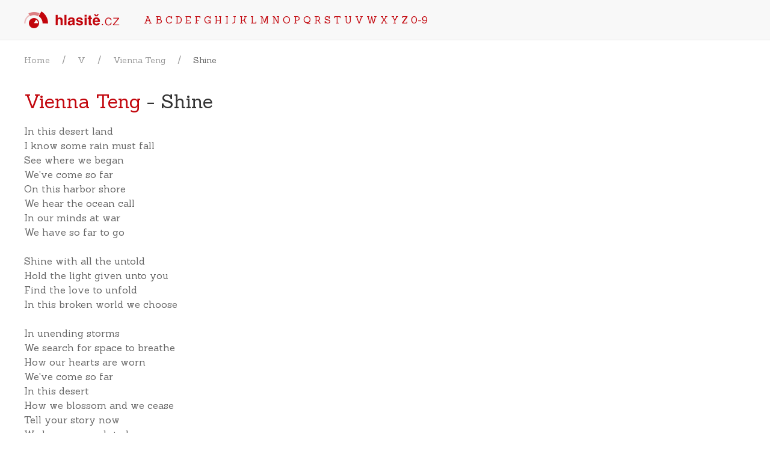

--- FILE ---
content_type: text/html
request_url: https://www.hlasite.cz/text-pisne/viennateng/59069-shine/
body_size: 1580
content:
<!DOCTYPE html>
<html>
<head>
  <meta charset="utf-8">
  <title>Text písně: Vienna Teng - Shine
</title>
    <meta name="keywords" content="Shine, Vienna Teng, text písně, video, karaoke text" />
  <meta property="og:title" content="Shine od Vienna Teng" />
  <meta property="og:type" content="music.song" />
  <meta property="og:url" content="https://www.hlasite.cz/text-pisne/viennateng/59069-shine" />

  <title>hlasitě.cz | Song lyrics: Vienna Teng - Shine</title>
<meta property="og:title" content="Shine">
<meta property="og:type" content="music.song">
<meta property="og:url" content="https://www.hlasite.cz/text-pisne/viennateng/59069-shine">
  <meta name="viewport" content="width=device-width, initial-scale=1.0, maximum-scale=1.0, user-scalable=no">

  <meta name="description" content="">
  <meta name="author" content="Precioso Consulting s.r.o.">

  <link rel="stylesheet" media="all" href="/assets/application.css" digest="false" data-turbolinks-track="true" />
  <script src="/assets/application.js" digest="false"></script>

  <script src="https://cdnjs.cloudflare.com/ajax/libs/uikit/3.0.0-beta.40/js/uikit.min.js"></script>
  <script src="https://cdnjs.cloudflare.com/ajax/libs/uikit/3.0.0-beta.40/js/uikit-icons.min.js"></script>

  <meta name="csrf-param" content="authenticity_token" />
<meta name="csrf-token" content="/AA61uWyQFn0Fio7hUpFvv6jBk6OdFomj4Tauvl41hZgVjcXH1nNC2vso0wblHVa0C2+0ZKbdX1Stc3tI9/AhQ==" />
  <link href="https://fonts.googleapis.com/css?family=Sanchez&amp;subset=latin-ext" rel="stylesheet">

  <!-- Global site tag (gtag.js) - Google Analytics -->
  <script async src="https://www.googletagmanager.com/gtag/js?id=UA-1678878-1"></script>
  <script>
    window.dataLayer = window.dataLayer || [];
    function gtag(){dataLayer.push(arguments);}
    gtag('js', new Date());

    gtag('config', 'UA-1678878-1');
  </script>

</head>
<body>
  <div>
    <header class="navbar">
      <div class="uk-container uk-padding-small">
        <div class="uk-navbar">
          <div class="uk-navbar-left">
            <a class="navbar-logo" href="/">
              <span>hlasitě.cz</span>
</a>            <div id="hlasite-search" class="uk-margin-left"></div>
            <div class="uk-margin-left">
              <div class="alphabetSelector">
    <a href="/pismeno/a">A</a>
    <a href="/pismeno/b">B</a>
    <a href="/pismeno/c">C</a>
    <a href="/pismeno/d">D</a>
    <a href="/pismeno/e">E</a>
    <a href="/pismeno/f">F</a>
    <a href="/pismeno/g">G</a>
    <a href="/pismeno/h">H</a>
    <a href="/pismeno/i">I</a>
    <a href="/pismeno/j">J</a>
    <a href="/pismeno/k">K</a>
    <a href="/pismeno/l">L</a>
    <a href="/pismeno/m">M</a>
    <a href="/pismeno/n">N</a>
    <a href="/pismeno/o">O</a>
    <a href="/pismeno/p">P</a>
    <a href="/pismeno/q">Q</a>
    <a href="/pismeno/r">R</a>
    <a href="/pismeno/s">S</a>
    <a href="/pismeno/t">T</a>
    <a href="/pismeno/u">U</a>
    <a href="/pismeno/v">V</a>
    <a href="/pismeno/w">W</a>
    <a href="/pismeno/x">X</a>
    <a href="/pismeno/y">Y</a>
    <a href="/pismeno/z">Z</a>
  <a href="/pismeno/0-9">0-9</a>
</div>
            </div>
          </div>
        </div>
      </div>
    </header>

    <div class="content uk-margin-top">
      

<section class="uk-container">
  <ul class="uk-breadcrumb">
    <li><a href="/">Home</a></li>
    <li><a href="/pismeno/v">V</a></li>
    <li><a href="/texty-pisni/viennateng">Vienna Teng</a></li>
    <li><span>Shine</span></li>
  </ul>

  <h1 class="uk-heading-primary"><a href="/texty-pisni/viennateng">Vienna Teng</a> - Shine</h1>
 
  <div class="uk-flex">

    <div class="uk-width-1-2@m">
        <div>
        </div>
    </div>

    <div class="uk-width-1-2@m uk-flex-first">
      In this desert land<br />
I know some rain must fall<br />
See where we began<br />
We've come so far<br />
On this harbor shore<br />
We hear the ocean call<br />
In our minds at war<br />
We have so far to go<br />
<br />
Shine with all the untold<br />
Hold the light given unto you<br />
Find the love to unfold<br />
In this broken world we choose<br />
<br />
In unending storms<br />
We search for space to breathe<br />
How our hearts are worn<br />
We've come so far<br />
In this desert<br />
How we blossom and we cease<br />
Tell your story now<br />
We have so much to know
    </div>
  </div>
</section>
    </div><!-- /content -->
    <footer class="footer uk-container">
      <div class="uk-flex uk-padding uk-flex-center">
        &copy; <span class="current-year">2018</span> hlasite.cz
      </div>
    </footer>
  </div>
</body>
</html>


--- FILE ---
content_type: application/javascript; charset=utf-8
request_url: https://cdnjs.cloudflare.com/ajax/libs/uikit/3.0.0-beta.40/js/uikit-icons.min.js
body_size: 13534
content:
/*! UIkit 3.0.0-beta.40 | http://www.getuikit.com | (c) 2014 - 2017 YOOtheme | MIT License */

!function(t,i){"object"==typeof exports&&"undefined"!=typeof module?module.exports=i():"function"==typeof define&&define.amd?define("uikiticons",i):t.UIkitIcons=i()}(this,function(){"use strict";var t={album:'<svg width="20" height="20" viewBox="0 0 20 20" xmlns="http://www.w3.org/2000/svg"> <rect x="5" y="2" width="10" height="1" /> <rect x="3" y="4" width="14" height="1" /> <rect fill="none" stroke="#000" x="1.5" y="6.5" width="17" height="11" /></svg>',ban:'<svg width="20" height="20" viewBox="0 0 20 20" xmlns="http://www.w3.org/2000/svg"> <circle fill="none" stroke="#000" stroke-width="1.1" cx="10" cy="10" r="9" /> <line fill="none" stroke="#000" stroke-width="1.1" x1="4" y1="3.5" x2="16" y2="16.5" /></svg>',behance:'<svg width="20" height="20" viewBox="0 0 20 20" xmlns="http://www.w3.org/2000/svg"> <path d="M9.5,10.6c-0.4-0.5-0.9-0.9-1.6-1.1c1.7-1,2.2-3.2,0.7-4.7C7.8,4,6.3,4,5.2,4C3.5,4,1.7,4,0,4v12c1.7,0,3.4,0,5.2,0 c1,0,2.1,0,3.1-0.5C10.2,14.6,10.5,12.3,9.5,10.6L9.5,10.6z M5.6,6.1c1.8,0,1.8,2.7-0.1,2.7c-1,0-2,0-2.9,0V6.1H5.6z M2.6,13.8v-3.1 c1.1,0,2.1,0,3.2,0c2.1,0,2.1,3.2,0.1,3.2L2.6,13.8z" /> <path d="M19.9,10.9C19.7,9.2,18.7,7.6,17,7c-4.2-1.3-7.3,3.4-5.3,7.1c0.9,1.7,2.8,2.3,4.7,2.1c1.7-0.2,2.9-1.3,3.4-2.9h-2.2 c-0.4,1.3-2.4,1.5-3.5,0.6c-0.4-0.4-0.6-1.1-0.6-1.7H20C20,11.7,19.9,10.9,19.9,10.9z M13.5,10.6c0-1.6,2.3-2.7,3.5-1.4 c0.4,0.4,0.5,0.9,0.6,1.4H13.5L13.5,10.6z" /> <rect x="13" y="4" width="5" height="1.4" /></svg>',bell:'<svg width="20" height="20" viewBox="0 0 20 20" xmlns="http://www.w3.org/2000/svg"> <path fill="none" stroke="#000" stroke-width="1.1" d="M17,15.5 L3,15.5 C2.99,14.61 3.79,13.34 4.1,12.51 C4.58,11.3 4.72,10.35 5.19,7.01 C5.54,4.53 5.89,3.2 7.28,2.16 C8.13,1.56 9.37,1.5 9.81,1.5 L9.96,1.5 C9.96,1.5 11.62,1.41 12.67,2.17 C14.08,3.2 14.42,4.54 14.77,7.02 C15.26,10.35 15.4,11.31 15.87,12.52 C16.2,13.34 17.01,14.61 17,15.5 L17,15.5 Z" /> <path fill="none" stroke="#000" d="M12.39,16 C12.39,17.37 11.35,18.43 9.91,18.43 C8.48,18.43 7.42,17.37 7.42,16" /></svg>',bold:'<svg width="20" height="20" viewBox="0 0 20 20" xmlns="http://www.w3.org/2000/svg"> <path d="M5,15.3 C5.66,15.3 5.9,15 5.9,14.53 L5.9,5.5 C5.9,4.92 5.56,4.7 5,4.7 L5,4 L8.95,4 C12.6,4 13.7,5.37 13.7,6.9 C13.7,7.87 13.14,9.17 10.86,9.59 L10.86,9.7 C13.25,9.86 14.29,11.28 14.3,12.54 C14.3,14.47 12.94,16 9,16 L5,16 L5,15.3 Z M9,9.3 C11.19,9.3 11.8,8.5 11.85,7 C11.85,5.65 11.3,4.8 9,4.8 L7.67,4.8 L7.67,9.3 L9,9.3 Z M9.185,15.22 C11.97,15 12.39,14 12.4,12.58 C12.4,11.15 11.39,10 9,10 L7.67,10 L7.67,15 L9.18,15 Z" /></svg>',bolt:'<svg width="20" height="20" viewBox="0 0 20 20" xmlns="http://www.w3.org/2000/svg"> <path d="M4.74,20 L7.73,12 L3,12 L15.43,1 L12.32,9 L17.02,9 L4.74,20 L4.74,20 L4.74,20 Z M9.18,11 L7.1,16.39 L14.47,10 L10.86,10 L12.99,4.67 L5.61,11 L9.18,11 L9.18,11 L9.18,11 Z" /></svg>',bookmark:'<svg width="20" height="20" viewBox="0 0 20 20" xmlns="http://www.w3.org/2000/svg"> <polygon fill="none" stroke="#000" points="5.5 1.5 15.5 1.5 15.5 17.5 10.5 12.5 5.5 17.5" /></svg>',calendar:'<svg width="20" height="20" viewBox="0 0 20 20" xmlns="http://www.w3.org/2000/svg"> <path d="M 2,3 2,17 18,17 18,3 2,3 Z M 17,16 3,16 3,8 17,8 17,16 Z M 17,7 3,7 3,4 17,4 17,7 Z" /> <rect width="1" height="3" x="6" y="2" /> <rect width="1" height="3" x="13" y="2" /></svg>',camera:'<svg width="20" height="20" viewBox="0 0 20 20" xmlns="http://www.w3.org/2000/svg"> <circle fill="none" stroke="#000" stroke-width="1.1" cx="10" cy="10.8" r="3.8" /> <path fill="none" stroke="#000" d="M1,4.5 C0.7,4.5 0.5,4.7 0.5,5 L0.5,17 C0.5,17.3 0.7,17.5 1,17.5 L19,17.5 C19.3,17.5 19.5,17.3 19.5,17 L19.5,5 C19.5,4.7 19.3,4.5 19,4.5 L13.5,4.5 L13.5,2.9 C13.5,2.6 13.3,2.5 13,2.5 L7,2.5 C6.7,2.5 6.5,2.6 6.5,2.9 L6.5,4.5 L1,4.5 L1,4.5 Z" /></svg>',cart:'<svg width="20" height="20" viewBox="0 0 20 20" xmlns="http://www.w3.org/2000/svg"> <circle cx="7.3" cy="17.3" r="1.4" /> <circle cx="13.3" cy="17.3" r="1.4" /> <polyline fill="none" stroke="#000" points="0 2 3.2 4 5.3 12.5 16 12.5 18 6.5 8 6.5" /></svg>',check:'<svg width="20" height="20" viewBox="0 0 20 20" xmlns="http://www.w3.org/2000/svg"> <polyline fill="none" stroke="#000" stroke-width="1.1" points="4,10 8,15 17,4" /></svg>',clock:'<svg width="20" height="20" viewBox="0 0 20 20" xmlns="http://www.w3.org/2000/svg"> <circle fill="none" stroke="#000" stroke-width="1.1" cx="10" cy="10" r="9" /> <rect x="9" y="4" width="1" height="7" /> <path fill="none" stroke="#000" stroke-width="1.1" d="M13.018,14.197 L9.445,10.625" /></svg>',close:'<svg width="20" height="20" viewBox="0 0 20 20" xmlns="http://www.w3.org/2000/svg"> <path fill="none" stroke="#000" stroke-width="1.06" d="M16,16 L4,4" /> <path fill="none" stroke="#000" stroke-width="1.06" d="M16,4 L4,16" /></svg>',code:'<svg width="20" height="20" viewBox="0 0 20 20" xmlns="http://www.w3.org/2000/svg"> <polyline fill="none" stroke="#000" stroke-width="1.01" points="13,4 19,10 13,16" /> <polyline fill="none" stroke="#000" stroke-width="1.01" points="7,4 1,10 7,16" /></svg>',cog:'<svg width="20" height="20" viewBox="0 0 20 20" xmlns="http://www.w3.org/2000/svg"> <circle fill="none" stroke="#000" cx="9.997" cy="10" r="3.31" /> <path fill="none" stroke="#000" d="M18.488,12.285 L16.205,16.237 C15.322,15.496 14.185,15.281 13.303,15.791 C12.428,16.289 12.047,17.373 12.246,18.5 L7.735,18.5 C7.938,17.374 7.553,16.299 6.684,15.791 C5.801,15.27 4.655,15.492 3.773,16.237 L1.5,12.285 C2.573,11.871 3.317,10.999 3.317,9.991 C3.305,8.98 2.573,8.121 1.5,7.716 L3.765,3.784 C4.645,4.516 5.794,4.738 6.687,4.232 C7.555,3.722 7.939,2.637 7.735,1.5 L12.263,1.5 C12.072,2.637 12.441,3.71 13.314,4.22 C14.206,4.73 15.343,4.516 16.225,3.794 L18.487,7.714 C17.404,8.117 16.661,8.988 16.67,10.009 C16.672,11.018 17.415,11.88 18.488,12.285 L18.488,12.285 Z" /></svg>',comment:'<svg width="20" height="20" viewBox="0 0 20 20" xmlns="http://www.w3.org/2000/svg"> <path d="M6,18.71 L6,14 L1,14 L1,1 L19,1 L19,14 L10.71,14 L6,18.71 L6,18.71 Z M2,13 L7,13 L7,16.29 L10.29,13 L18,13 L18,2 L2,2 L2,13 L2,13 Z" /></svg>',commenting:'<svg width="20" height="20" viewBox="0 0 20 20" xmlns="http://www.w3.org/2000/svg"> <polygon fill="none" stroke="#000" points="1.5,1.5 18.5,1.5 18.5,13.5 10.5,13.5 6.5,17.5 6.5,13.5 1.5,13.5" /> <circle cx="10" cy="8" r="1" /> <circle cx="6" cy="8" r="1" /> <circle cx="14" cy="8" r="1" /></svg>',comments:'<svg width="20" height="20" viewBox="0 0 20 20" xmlns="http://www.w3.org/2000/svg"> <polyline fill="none" stroke="#000" points="2 0.5 19.5 0.5 19.5 13" /> <path d="M5,19.71 L5,15 L0,15 L0,2 L18,2 L18,15 L9.71,15 L5,19.71 L5,19.71 L5,19.71 Z M1,14 L6,14 L6,17.29 L9.29,14 L17,14 L17,3 L1,3 L1,14 L1,14 L1,14 Z" /></svg>',copy:'<svg width="20" height="20" viewBox="0 0 20 20" xmlns="http://www.w3.org/2000/svg"> <rect fill="none" stroke="#000" x="3.5" y="2.5" width="12" height="16" /> <polyline fill="none" stroke="#000" points="5 0.5 17.5 0.5 17.5 17" /></svg>',database:'<svg width="20" height="20" viewBox="0 0 20 20" xmlns="http://www.w3.org/2000/svg"> <ellipse fill="none" stroke="#000" cx="10" cy="4.64" rx="7.5" ry="3.14" /> <path fill="none" stroke="#000" d="M17.5,8.11 C17.5,9.85 14.14,11.25 10,11.25 C5.86,11.25 2.5,9.84 2.5,8.11" /> <path fill="none" stroke="#000" d="M17.5,11.25 C17.5,12.99 14.14,14.39 10,14.39 C5.86,14.39 2.5,12.98 2.5,11.25" /> <path fill="none" stroke="#000" d="M17.49,4.64 L17.5,14.36 C17.5,16.1 14.14,17.5 10,17.5 C5.86,17.5 2.5,16.09 2.5,14.36 L2.5,4.64" /></svg>',desktop:'<svg width="20" height="20" viewBox="0 0 20 20" xmlns="http://www.w3.org/2000/svg"> <rect x="8" y="15" width="1" height="2" /> <rect x="11" y="15" width="1" height="2" /> <rect x="5" y="16" width="10" height="1" /> <rect fill="none" stroke="#000" x="1.5" y="3.5" width="17" height="11" /></svg>',download:'<svg width="20" height="20" viewBox="0 0 20 20" xmlns="http://www.w3.org/2000/svg"> <polyline fill="none" stroke="#000" points="14,10 9.5,14.5 5,10" /> <rect x="3" y="17" width="13" height="1" /> <line fill="none" stroke="#000" x1="9.5" y1="13.91" x2="9.5" y2="3" /></svg>',dribbble:'<svg width="20" height="20" viewBox="0 0 20 20" xmlns="http://www.w3.org/2000/svg"> <path fill="none" stroke="#000" stroke-width="1.4" d="M1.3,8.9c0,0,5,0.1,8.6-1c1.4-0.4,2.6-0.9,4-1.9 c1.4-1.1,2.5-2.5,2.5-2.5" /> <path fill="none" stroke="#000" stroke-width="1.4" d="M3.9,16.6c0,0,1.7-2.8,3.5-4.2 c1.8-1.3,4-2,5.7-2.2C16,10,19,10.6,19,10.6" /> <path fill="none" stroke="#000" stroke-width="1.4" d="M6.9,1.6c0,0,3.3,4.6,4.2,6.8 c0.4,0.9,1.3,3.1,1.9,5.2c0.6,2,0.9,4.4,0.9,4.4" /> <circle fill="none" stroke="#000" stroke-width="1.4" cx="10" cy="10" r="9" /></svg>',expand:'<svg width="20" height="20" viewBox="0 0 20 20" xmlns="http://www.w3.org/2000/svg"> <polygon points="13 2 18 2 18 7 17 7 17 3 13 3" /> <polygon points="2 13 3 13 3 17 7 17 7 18 2 18" /> <path fill="none" stroke="#000" stroke-width="1.1" d="M11,9 L17,3" /> <path fill="none" stroke="#000" stroke-width="1.1" d="M3,17 L9,11" /></svg>',facebook:'<svg width="20" height="20" viewBox="0 0 20 20" xmlns="http://www.w3.org/2000/svg"> <path d="M11,10h2.6l0.4-3H11V5.3c0-0.9,0.2-1.5,1.5-1.5H14V1.1c-0.3,0-1-0.1-2.1-0.1C9.6,1,8,2.4,8,5v2H5.5v3H8v8h3V10z" /></svg>',file:'<svg width="20" height="20" viewBox="0 0 20 20" xmlns="http://www.w3.org/2000/svg"> <rect fill="none" stroke="#000" x="3.5" y="1.5" width="13" height="17" /></svg>',flickr:'<svg width="20" height="20" viewBox="0 0 20 20" xmlns="http://www.w3.org/2000/svg"> <circle cx="5.5" cy="9.5" r="3.5" /> <circle cx="14.5" cy="9.5" r="3.5" /></svg>',folder:'<svg width="20" height="20" viewBox="0 0 20 20" xmlns="http://www.w3.org/2000/svg"> <polygon fill="none" stroke="#000" points="9.5 5.5 8.5 3.5 1.5 3.5 1.5 16.5 18.5 16.5 18.5 5.5" /></svg>',forward:'<svg width="20" height="20" viewBox="0 0 20 20" xmlns="http://www.w3.org/2000/svg"> <path d="M2.47,13.11 C4.02,10.02 6.27,7.85 9.04,6.61 C9.48,6.41 10.27,6.13 11,5.91 L11,2 L18.89,9 L11,16 L11,12.13 C9.25,12.47 7.58,13.19 6.02,14.25 C3.03,16.28 1.63,18.54 1.63,18.54 C1.63,18.54 1.38,15.28 2.47,13.11 L2.47,13.11 Z M5.3,13.53 C6.92,12.4 9.04,11.4 12,10.92 L12,13.63 L17.36,9 L12,4.25 L12,6.8 C11.71,6.86 10.86,7.02 9.67,7.49 C6.79,8.65 4.58,10.96 3.49,13.08 C3.18,13.7 2.68,14.87 2.49,16 C3.28,15.05 4.4,14.15 5.3,13.53 L5.3,13.53 Z" /></svg>',foursquare:'<svg width="20" height="20" viewBox="0 0 20 20" xmlns="http://www.w3.org/2000/svg"> <path d="M15.23,2 C15.96,2 16.4,2.41 16.5,2.86 C16.57,3.15 16.56,3.44 16.51,3.73 C16.46,4.04 14.86,11.72 14.75,12.03 C14.56,12.56 14.16,12.82 13.61,12.83 C13.03,12.84 11.09,12.51 10.69,13 C10.38,13.38 7.79,16.39 6.81,17.53 C6.61,17.76 6.4,17.96 6.08,17.99 C5.68,18.04 5.29,17.87 5.17,17.45 C5.12,17.28 5.1,17.09 5.1,16.91 C5.1,12.4 4.86,7.81 5.11,3.31 C5.17,2.5 5.81,2.12 6.53,2 L15.23,2 L15.23,2 Z M9.76,11.42 C9.94,11.19 10.17,11.1 10.45,11.1 L12.86,11.1 C13.12,11.1 13.31,10.94 13.36,10.69 C13.37,10.64 13.62,9.41 13.74,8.83 C13.81,8.52 13.53,8.28 13.27,8.28 C12.35,8.29 11.42,8.28 10.5,8.28 C9.84,8.28 9.83,7.69 9.82,7.21 C9.8,6.85 10.13,6.55 10.5,6.55 C11.59,6.56 12.67,6.55 13.76,6.55 C14.03,6.55 14.23,6.4 14.28,6.14 C14.34,5.87 14.67,4.29 14.67,4.29 C14.67,4.29 14.82,3.74 14.19,3.74 L7.34,3.74 C7,3.75 6.84,4.02 6.84,4.33 C6.84,7.58 6.85,14.95 6.85,14.99 C6.87,15 8.89,12.51 9.76,11.42 L9.76,11.42 Z" /></svg>',future:'<svg width="20" height="20" viewBox="0 0 20 20" xmlns="http://www.w3.org/2000/svg"> <polyline points="19 2 18 2 18 6 14 6 14 7 19 7 19 2" /> <path fill="none" stroke="#000" stroke-width="1.1" d="M18,6.548 C16.709,3.29 13.354,1 9.6,1 C4.6,1 0.6,5 0.6,10 C0.6,15 4.6,19 9.6,19 C14.6,19 18.6,15 18.6,10" /> <rect x="9" y="4" width="1" height="7" /> <path d="M13.018,14.197 L9.445,10.625" fill="none" stroke="#000" stroke-width="1.1" /></svg>',github:'<svg width="20" height="20" viewBox="0 0 20 20" xmlns="http://www.w3.org/2000/svg"> <path d="M10,1 C5.03,1 1,5.03 1,10 C1,13.98 3.58,17.35 7.16,18.54 C7.61,18.62 7.77,18.34 7.77,18.11 C7.77,17.9 7.76,17.33 7.76,16.58 C5.26,17.12 4.73,15.37 4.73,15.37 C4.32,14.33 3.73,14.05 3.73,14.05 C2.91,13.5 3.79,13.5 3.79,13.5 C4.69,13.56 5.17,14.43 5.17,14.43 C5.97,15.8 7.28,15.41 7.79,15.18 C7.87,14.6 8.1,14.2 8.36,13.98 C6.36,13.75 4.26,12.98 4.26,9.53 C4.26,8.55 4.61,7.74 5.19,7.11 C5.1,6.88 4.79,5.97 5.28,4.73 C5.28,4.73 6.04,4.49 7.75,5.65 C8.47,5.45 9.24,5.35 10,5.35 C10.76,5.35 11.53,5.45 12.25,5.65 C13.97,4.48 14.72,4.73 14.72,4.73 C15.21,5.97 14.9,6.88 14.81,7.11 C15.39,7.74 15.73,8.54 15.73,9.53 C15.73,12.99 13.63,13.75 11.62,13.97 C11.94,14.25 12.23,14.8 12.23,15.64 C12.23,16.84 12.22,17.81 12.22,18.11 C12.22,18.35 12.38,18.63 12.84,18.54 C16.42,17.35 19,13.98 19,10 C19,5.03 14.97,1 10,1 L10,1 Z" /></svg>',gitter:'<svg width="20" height="20" viewBox="0 0 20 20" xmlns="http://www.w3.org/2000/svg"> <rect x="3.5" y="1" width="1.531" height="11.471" /> <rect x="7.324" y="4.059" width="1.529" height="15.294" /> <rect x="11.148" y="4.059" width="1.527" height="15.294" /> <rect x="14.971" y="4.059" width="1.529" height="8.412" /></svg>',google:'<svg width="20" height="20" viewBox="0 0 20 20" xmlns="http://www.w3.org/2000/svg"> <path d="M17.86,9.09 C18.46,12.12 17.14,16.05 13.81,17.56 C9.45,19.53 4.13,17.68 2.47,12.87 C0.68,7.68 4.22,2.42 9.5,2.03 C11.57,1.88 13.42,2.37 15.05,3.65 C15.22,3.78 15.37,3.93 15.61,4.14 C14.9,4.81 14.23,5.45 13.5,6.14 C12.27,5.08 10.84,4.72 9.28,4.98 C8.12,5.17 7.16,5.76 6.37,6.63 C4.88,8.27 4.62,10.86 5.76,12.82 C6.95,14.87 9.17,15.8 11.57,15.25 C13.27,14.87 14.76,13.33 14.89,11.75 L10.51,11.75 L10.51,9.09 L17.86,9.09 L17.86,9.09 Z" /></svg>',grid:'<svg width="20" height="20" viewBox="0 0 20 20" xmlns="http://www.w3.org/2000/svg"> <rect x="2" y="2" width="3" height="3" /> <rect x="8" y="2" width="3" height="3" /> <rect x="14" y="2" width="3" height="3" /> <rect x="2" y="8" width="3" height="3" /> <rect x="8" y="8" width="3" height="3" /> <rect x="14" y="8" width="3" height="3" /> <rect x="2" y="14" width="3" height="3" /> <rect x="8" y="14" width="3" height="3" /> <rect x="14" y="14" width="3" height="3" /></svg>',happy:'<svg width="20" height="20" viewBox="0 0 20 20" xmlns="http://www.w3.org/2000/svg"> <circle cx="13" cy="7" r="1" /> <circle cx="7" cy="7" r="1" /> <circle fill="none" stroke="#000" cx="10" cy="10" r="8.5" /> <path fill="none" stroke="#000" d="M14.6,11.4 C13.9,13.3 12.1,14.5 10,14.5 C7.9,14.5 6.1,13.3 5.4,11.4" /></svg>',hashtag:'<svg width="20" height="20" viewBox="0 0 20 20" xmlns="http://www.w3.org/2000/svg"> <path d="M15.431,8 L15.661,7 L12.911,7 L13.831,3 L12.901,3 L11.98,7 L9.29,7 L10.21,3 L9.281,3 L8.361,7 L5.23,7 L5,8 L8.13,8 L7.21,12 L4.23,12 L4,13 L6.98,13 L6.061,17 L6.991,17 L7.911,13 L10.601,13 L9.681,17 L10.611,17 L11.531,13 L14.431,13 L14.661,12 L11.76,12 L12.681,8 L15.431,8 Z M10.831,12 L8.141,12 L9.061,8 L11.75,8 L10.831,12 Z" /></svg>',heart:'<svg width="20" height="20" viewBox="0 0 20 20" xmlns="http://www.w3.org/2000/svg"> <path fill="none" stroke="#000" stroke-width="1.03" d="M10,4 C10,4 8.1,2 5.74,2 C3.38,2 1,3.55 1,6.73 C1,8.84 2.67,10.44 2.67,10.44 L10,18 L17.33,10.44 C17.33,10.44 19,8.84 19,6.73 C19,3.55 16.62,2 14.26,2 C11.9,2 10,4 10,4 L10,4 Z" /></svg>',history:'<svg width="20" height="20" viewBox="0 0 20 20" xmlns="http://www.w3.org/2000/svg"> <polyline fill="#000" points="1 2 2 2 2 6 6 6 6 7 1 7 1 2" /> <path fill="none" stroke="#000" stroke-width="1.1" d="M2.1,6.548 C3.391,3.29 6.746,1 10.5,1 C15.5,1 19.5,5 19.5,10 C19.5,15 15.5,19 10.5,19 C5.5,19 1.5,15 1.5,10" /> <rect x="9" y="4" width="1" height="7" /> <path fill="none" stroke="#000" stroke-width="1.1" d="M13.018,14.197 L9.445,10.625" id="Shape" /></svg>',home:'<svg width="20" height="20" viewBox="0 0 20 20" xmlns="http://www.w3.org/2000/svg"> <polygon points="18.65 11.35 10 2.71 1.35 11.35 0.65 10.65 10 1.29 19.35 10.65" /> <polygon points="15 4 18 4 18 7 17 7 17 5 15 5" /> <polygon points="3 11 4 11 4 18 7 18 7 12 12 12 12 18 16 18 16 11 17 11 17 19 11 19 11 13 8 13 8 19 3 19" /></svg>',image:'<svg width="20" height="20" viewBox="0 0 20 20" xmlns="http://www.w3.org/2000/svg"> <circle cx="16.1" cy="6.1" r="1.1" /> <rect fill="none" stroke="#000" x="0.5" y="2.5" width="19" height="15" /> <polyline fill="none" stroke="#000" stroke-width="1.01" points="4,13 8,9 13,14" /> <polyline fill="none" stroke="#000" stroke-width="1.01" points="11,12 12.5,10.5 16,14" /></svg>',info:'<svg width="20" height="20" viewBox="0 0 20 20" xmlns="http://www.w3.org/2000/svg"> <path d="M12.13,11.59 C11.97,12.84 10.35,14.12 9.1,14.16 C6.17,14.2 9.89,9.46 8.74,8.37 C9.3,8.16 10.62,7.83 10.62,8.81 C10.62,9.63 10.12,10.55 9.88,11.32 C8.66,15.16 12.13,11.15 12.14,11.18 C12.16,11.21 12.16,11.35 12.13,11.59 C12.08,11.95 12.16,11.35 12.13,11.59 L12.13,11.59 Z M11.56,5.67 C11.56,6.67 9.36,7.15 9.36,6.03 C9.36,5 11.56,4.54 11.56,5.67 L11.56,5.67 Z" /> <circle fill="none" stroke="#000" stroke-width="1.1" cx="10" cy="10" r="9" /></svg>',instagram:'<svg width="20" height="20" viewBox="0 0 20 20" xmlns="http://www.w3.org/2000/svg"> <path d="M13.55,1H6.46C3.45,1,1,3.44,1,6.44v7.12c0,3,2.45,5.44,5.46,5.44h7.08c3.02,0,5.46-2.44,5.46-5.44V6.44 C19.01,3.44,16.56,1,13.55,1z M17.5,14c0,1.93-1.57,3.5-3.5,3.5H6c-1.93,0-3.5-1.57-3.5-3.5V6c0-1.93,1.57-3.5,3.5-3.5h8 c1.93,0,3.5,1.57,3.5,3.5V14z" /> <circle cx="14.87" cy="5.26" r="1.09" /> <path d="M10.03,5.45c-2.55,0-4.63,2.06-4.63,4.6c0,2.55,2.07,4.61,4.63,4.61c2.56,0,4.63-2.061,4.63-4.61 C14.65,7.51,12.58,5.45,10.03,5.45L10.03,5.45L10.03,5.45z M10.08,13c-1.66,0-3-1.34-3-2.99c0-1.65,1.34-2.99,3-2.99s3,1.34,3,2.99 C13.08,11.66,11.74,13,10.08,13L10.08,13L10.08,13z" /></svg>',italic:'<svg width="20" height="20" viewBox="0 0 20 20" xmlns="http://www.w3.org/2000/svg"> <path d="M12.63,5.48 L10.15,14.52 C10,15.08 10.37,15.25 11.92,15.3 L11.72,16 L6,16 L6.2,15.31 C7.78,15.26 8.19,15.09 8.34,14.53 L10.82,5.49 C10.97,4.92 10.63,4.76 9.09,4.71 L9.28,4 L15,4 L14.81,4.69 C13.23,4.75 12.78,4.91 12.63,5.48 L12.63,5.48 Z" /></svg>',joomla:'<svg width="20" height="20" viewBox="0 0 20 20" xmlns="http://www.w3.org/2000/svg"> <path d="M7.8,13.4l1.7-1.7L5.9,8c-0.6-0.5-0.6-1.5,0-2c0.6-0.6,1.4-0.6,2,0l1.7-1.7c-1-1-2.3-1.3-3.6-1C5.8,2.2,4.8,1.4,3.7,1.4 c-1.3,0-2.3,1-2.3,2.3c0,1.1,0.8,2,1.8,2.3c-0.4,1.3-0.1,2.8,1,3.8L7.8,13.4L7.8,13.4z" /> <path d="M10.2,4.3c1-1,2.5-1.4,3.8-1c0.2-1.1,1.1-2,2.3-2c1.3,0,2.3,1,2.3,2.3c0,1.2-0.9,2.2-2,2.3c0.4,1.3,0,2.8-1,3.8L13.9,8 c0.6-0.5,0.6-1.5,0-2c-0.5-0.6-1.5-0.6-2,0L8.2,9.7L6.5,8" /> <path d="M14.1,16.8c-1.3,0.4-2.8,0.1-3.8-1l1.7-1.7c0.6,0.6,1.5,0.6,2,0c0.5-0.6,0.6-1.5,0-2l-3.7-3.7L12,6.7l3.7,3.7 c1,1,1.3,2.4,1,3.6c1.1,0.2,2,1.1,2,2.3c0,1.3-1,2.3-2.3,2.3C15.2,18.6,14.3,17.8,14.1,16.8" /> <path d="M13.2,12.2l-3.7,3.7c-1,1-2.4,1.3-3.6,1c-0.2,1-1.2,1.8-2.2,1.8c-1.3,0-2.3-1-2.3-2.3c0-1.1,0.8-2,1.8-2.3 c-0.3-1.3,0-2.7,1-3.7l1.7,1.7c-0.6,0.6-0.6,1.5,0,2c0.6,0.6,1.4,0.6,2,0l3.7-3.7" /></svg>',laptop:'<svg width="20" height="20" viewBox="0 0 20 20" xmlns="http://www.w3.org/2000/svg"> <rect y="16" width="20" height="1" /> <rect fill="none" stroke="#000" x="2.5" y="4.5" width="15" height="10" /></svg>',lifesaver:'<svg width="20" height="20" viewBox="0 0 20 20" xmlns="http://www.w3.org/2000/svg"> <path d="M10,0.5 C4.76,0.5 0.5,4.76 0.5,10 C0.5,15.24 4.76,19.5 10,19.5 C15.24,19.5 19.5,15.24 19.5,10 C19.5,4.76 15.24,0.5 10,0.5 L10,0.5 Z M10,1.5 C11.49,1.5 12.89,1.88 14.11,2.56 L11.85,4.82 C11.27,4.61 10.65,4.5 10,4.5 C9.21,4.5 8.47,4.67 7.79,4.96 L5.58,2.75 C6.87,1.95 8.38,1.5 10,1.5 L10,1.5 Z M4.96,7.8 C4.67,8.48 4.5,9.21 4.5,10 C4.5,10.65 4.61,11.27 4.83,11.85 L2.56,14.11 C1.88,12.89 1.5,11.49 1.5,10 C1.5,8.38 1.95,6.87 2.75,5.58 L4.96,7.79 L4.96,7.8 L4.96,7.8 Z M10,18.5 C8.25,18.5 6.62,17.97 5.27,17.06 L7.46,14.87 C8.22,15.27 9.08,15.5 10,15.5 C10.79,15.5 11.53,15.33 12.21,15.04 L14.42,17.25 C13.13,18.05 11.62,18.5 10,18.5 L10,18.5 Z M10,14.5 C7.52,14.5 5.5,12.48 5.5,10 C5.5,7.52 7.52,5.5 10,5.5 C12.48,5.5 14.5,7.52 14.5,10 C14.5,12.48 12.48,14.5 10,14.5 L10,14.5 Z M15.04,12.21 C15.33,11.53 15.5,10.79 15.5,10 C15.5,9.08 15.27,8.22 14.87,7.46 L17.06,5.27 C17.97,6.62 18.5,8.25 18.5,10 C18.5,11.62 18.05,13.13 17.25,14.42 L15.04,12.21 L15.04,12.21 Z" /></svg>',link:'<svg width="20" height="20" viewBox="0 0 20 20" xmlns="http://www.w3.org/2000/svg"> <path fill="none" stroke="#000" stroke-width="1.1" d="M10.625,12.375 L7.525,15.475 C6.825,16.175 5.925,16.175 5.225,15.475 L4.525,14.775 C3.825,14.074 3.825,13.175 4.525,12.475 L7.625,9.375" /> <path fill="none" stroke="#000" stroke-width="1.1" d="M9.325,7.375 L12.425,4.275 C13.125,3.575 14.025,3.575 14.724,4.275 L15.425,4.975 C16.125,5.675 16.125,6.575 15.425,7.275 L12.325,10.375" /> <path fill="none" stroke="#000" stroke-width="1.1" d="M7.925,11.875 L11.925,7.975" /></svg>',linkedin:'<svg width="20" height="20" viewBox="0 0 20 20" xmlns="http://www.w3.org/2000/svg"> <path d="M5.77,17.89 L5.77,7.17 L2.21,7.17 L2.21,17.89 L5.77,17.89 L5.77,17.89 Z M3.99,5.71 C5.23,5.71 6.01,4.89 6.01,3.86 C5.99,2.8 5.24,2 4.02,2 C2.8,2 2,2.8 2,3.85 C2,4.88 2.77,5.7 3.97,5.7 L3.99,5.7 L3.99,5.71 L3.99,5.71 Z" /> <path d="M7.75,17.89 L11.31,17.89 L11.31,11.9 C11.31,11.58 11.33,11.26 11.43,11.03 C11.69,10.39 12.27,9.73 13.26,9.73 C14.55,9.73 15.06,10.71 15.06,12.15 L15.06,17.89 L18.62,17.89 L18.62,11.74 C18.62,8.45 16.86,6.92 14.52,6.92 C12.6,6.92 11.75,7.99 11.28,8.73 L11.3,8.73 L11.3,7.17 L7.75,7.17 C7.79,8.17 7.75,17.89 7.75,17.89 L7.75,17.89 L7.75,17.89 Z" /></svg>',list:'<svg width="20" height="20" viewBox="0 0 20 20" xmlns="http://www.w3.org/2000/svg"> <rect x="6" y="4" width="12" height="1" /> <rect x="6" y="9" width="12" height="1" /> <rect x="6" y="14" width="12" height="1" /> <rect x="2" y="4" width="2" height="1" /> <rect x="2" y="9" width="2" height="1" /> <rect x="2" y="14" width="2" height="1" /></svg>',location:'<svg width="20" height="20" viewBox="0 0 20 20" xmlns="http://www.w3.org/2000/svg"> <path fill="none" stroke="#000" stroke-width="1.01" d="M10,0.5 C6.41,0.5 3.5,3.39 3.5,6.98 C3.5,11.83 10,19 10,19 C10,19 16.5,11.83 16.5,6.98 C16.5,3.39 13.59,0.5 10,0.5 L10,0.5 Z" /> <circle fill="none" stroke="#000" cx="10" cy="6.8" r="2.3" /></svg>',lock:'<svg width="20" height="20" viewBox="0 0 20 20" xmlns="http://www.w3.org/2000/svg"> <rect fill="none" stroke="#000" height="10" width="13" y="8.5" x="3.5" /> <path fill="none" stroke="#000" d="M6.5,8 L6.5,4.88 C6.5,3.01 8.07,1.5 10,1.5 C11.93,1.5 13.5,3.01 13.5,4.88 L13.5,8" /></svg>',mail:'<svg width="20" height="20" viewBox="0 0 20 20" xmlns="http://www.w3.org/2000/svg"> <polyline fill="none" stroke="#000" points="1.4,6.5 10,11 18.6,6.5" /> <path d="M 1,4 1,16 19,16 19,4 1,4 Z M 18,15 2,15 2,5 18,5 18,15 Z" /></svg>',menu:'<svg width="20" height="20" viewBox="0 0 20 20" xmlns="http://www.w3.org/2000/svg"> <rect x="2" y="4" width="16" height="1" /> <rect x="2" y="9" width="16" height="1" /> <rect x="2" y="14" width="16" height="1" /></svg>',minus:'<svg width="20" height="20" viewBox="0 0 20 20" xmlns="http://www.w3.org/2000/svg"> <rect height="1" width="18" y="9" x="1" /></svg>',more:'<svg width="20" height="20" viewBox="0 0 20 20" xmlns="http://www.w3.org/2000/svg"> <circle cx="3" cy="10" r="2" /> <circle cx="10" cy="10" r="2" /> <circle cx="17" cy="10" r="2" /></svg>',move:'<svg width="20" height="20" viewBox="0 0 20 20" xmlns="http://www.w3.org/2000/svg"> <polygon points="4,5 1,5 1,9 2,9 2,6 4,6 " /> <polygon points="1,16 2,16 2,18 4,18 4,19 1,19 " /> <polygon points="14,16 14,19 11,19 11,18 13,18 13,16 " /> <rect fill="none" stroke="#000" x="5.5" y="1.5" width="13" height="13" /> <rect x="1" y="11" width="1" height="3" /> <rect x="6" y="18" width="3" height="1" /></svg>',nut:'<svg width="20" height="20" viewBox="0 0 20 20" xmlns="http://www.w3.org/2000/svg"> <polygon fill="none" stroke="#000" points="2.5,5.7 10,1.3 17.5,5.7 17.5,14.3 10,18.7 2.5,14.3" /> <circle fill="none" stroke="#000" cx="10" cy="10" r="3.5" /></svg>',pagekit:'<svg width="20" height="20" viewBox="0 0 20 20" xmlns="http://www.w3.org/2000/svg"> <polygon points="3,1 17,1 17,16 10,16 10,13 14,13 14,4 6,4 6,16 10,16 10,19 3,19 " /></svg>',pencil:'<svg width="20" height="20" viewBox="0 0 20 20" xmlns="http://www.w3.org/2000/svg"> <path fill="none" stroke="#000" d="M17.25,6.01 L7.12,16.1 L3.82,17.2 L5.02,13.9 L15.12,3.88 C15.71,3.29 16.66,3.29 17.25,3.88 C17.83,4.47 17.83,5.42 17.25,6.01 L17.25,6.01 Z" /> <path fill="none" stroke="#000" d="M15.98,7.268 L13.851,5.148" /></svg>',phone:'<svg width="20" height="20" viewBox="0 0 20 20" xmlns="http://www.w3.org/2000/svg"> <path fill="none" stroke="#000" d="M15.5,17 C15.5,17.8 14.8,18.5 14,18.5 L7,18.5 C6.2,18.5 5.5,17.8 5.5,17 L5.5,3 C5.5,2.2 6.2,1.5 7,1.5 L14,1.5 C14.8,1.5 15.5,2.2 15.5,3 L15.5,17 L15.5,17 L15.5,17 Z" /> <circle cx="10.5" cy="16.5" r="0.8" /></svg>',pinterest:'<svg width="20" height="20" viewBox="0 0 20 20" xmlns="http://www.w3.org/2000/svg"> <path d="M10.21,1 C5.5,1 3,4.16 3,7.61 C3,9.21 3.85,11.2 5.22,11.84 C5.43,11.94 5.54,11.89 5.58,11.69 C5.62,11.54 5.8,10.8 5.88,10.45 C5.91,10.34 5.89,10.24 5.8,10.14 C5.36,9.59 5,8.58 5,7.65 C5,5.24 6.82,2.91 9.93,2.91 C12.61,2.91 14.49,4.74 14.49,7.35 C14.49,10.3 13,12.35 11.06,12.35 C9.99,12.35 9.19,11.47 9.44,10.38 C9.75,9.08 10.35,7.68 10.35,6.75 C10.35,5.91 9.9,5.21 8.97,5.21 C7.87,5.21 6.99,6.34 6.99,7.86 C6.99,8.83 7.32,9.48 7.32,9.48 C7.32,9.48 6.24,14.06 6.04,14.91 C5.7,16.35 6.08,18.7 6.12,18.9 C6.14,19.01 6.26,19.05 6.33,18.95 C6.44,18.81 7.74,16.85 8.11,15.44 C8.24,14.93 8.79,12.84 8.79,12.84 C9.15,13.52 10.19,14.09 11.29,14.09 C14.58,14.09 16.96,11.06 16.96,7.3 C16.94,3.7 14,1 10.21,1" /></svg>',play:'<svg width="20" height="20" viewBox="0 0 20 20" xmlns="http://www.w3.org/2000/svg"> <polygon fill="none" stroke="#000" points="6.5,5 14.5,10 6.5,15" /></svg>',plus:'<svg width="20" height="20" viewBox="0 0 20 20" xmlns="http://www.w3.org/2000/svg"> <rect x="9" y="1" width="1" height="17" /> <rect x="1" y="9" width="17" height="1" /></svg>',pull:'<svg width="20" height="20" viewBox="0 0 20 20" xmlns="http://www.w3.org/2000/svg"> <polygon points="6.85,8 9.5,10.6 12.15,8 12.85,8.7 9.5,12 6.15,8.7" /> <line fill="none" stroke="#000" x1="9.5" y1="11" x2="9.5" y2="2" /> <polyline fill="none" stroke="#000" points="6,5.5 3.5,5.5 3.5,18.5 15.5,18.5 15.5,5.5 13,5.5" /></svg>',push:'<svg width="20" height="20" viewBox="0 0 20 20" xmlns="http://www.w3.org/2000/svg"> <polygon points="12.15,4 9.5,1.4 6.85,4 6.15,3.3 9.5,0 12.85,3.3" /> <line fill="none" stroke="#000" x1="9.5" y1="10" x2="9.5" y2="1" /> <polyline fill="none" stroke="#000" points="6 5.5 3.5 5.5 3.5 18.5 15.5 18.5 15.5 5.5 13 5.5" /></svg>',question:'<svg width="20" height="20" viewBox="0 0 20 20" xmlns="http://www.w3.org/2000/svg"> <circle fill="none" stroke="#000" stroke-width="1.1" cx="10" cy="10" r="9" /> <circle cx="10.44" cy="14.42" r="1.05" /> <path fill="none" stroke="#000" stroke-width="1.2" d="M8.17,7.79 C8.17,4.75 12.72,4.73 12.72,7.72 C12.72,8.67 11.81,9.15 11.23,9.75 C10.75,10.24 10.51,10.73 10.45,11.4 C10.44,11.53 10.43,11.64 10.43,11.75" /></svg>',receiver:'<svg width="20" height="20" viewBox="0 0 20 20" xmlns="http://www.w3.org/2000/svg"> <path fill="none" stroke="#000" stroke-width="1.01" d="M6.189,13.611C8.134,15.525 11.097,18.239 13.867,18.257C16.47,18.275 18.2,16.241 18.2,16.241L14.509,12.551L11.539,13.639L6.189,8.29L7.313,5.355L3.76,1.8C3.76,1.8 1.732,3.537 1.7,6.092C1.667,8.809 4.347,11.738 6.189,13.611" /></svg>',refresh:'<svg width="20" height="20" viewBox="0 0 20 20" xmlns="http://www.w3.org/2000/svg"> <path fill="none" stroke="#000" stroke-width="1.1" d="M17.08,11.15 C17.09,11.31 17.1,11.47 17.1,11.64 C17.1,15.53 13.94,18.69 10.05,18.69 C6.16,18.68 3,15.53 3,11.63 C3,7.74 6.16,4.58 10.05,4.58 C10.9,4.58 11.71,4.73 12.46,5" /> <polyline fill="none" stroke="#000" points="9.9 2 12.79 4.89 9.79 7.9" /></svg>',reply:'<svg width="20" height="20" viewBox="0 0 20 20" xmlns="http://www.w3.org/2000/svg"> <path d="M17.7,13.11 C16.12,10.02 13.84,7.85 11.02,6.61 C10.57,6.41 9.75,6.13 9,5.91 L9,2 L1,9 L9,16 L9,12.13 C10.78,12.47 12.5,13.19 14.09,14.25 C17.13,16.28 18.56,18.54 18.56,18.54 C18.56,18.54 18.81,15.28 17.7,13.11 L17.7,13.11 Z M14.82,13.53 C13.17,12.4 11.01,11.4 8,10.92 L8,13.63 L2.55,9 L8,4.25 L8,6.8 C8.3,6.86 9.16,7.02 10.37,7.49 C13.3,8.65 15.54,10.96 16.65,13.08 C16.97,13.7 17.48,14.86 17.68,16 C16.87,15.05 15.73,14.15 14.82,13.53 L14.82,13.53 Z" /></svg>',rss:'<svg width="20" height="20" viewBox="0 0 20 20" xmlns="http://www.w3.org/2000/svg"> <circle cx="3.12" cy="16.8" r="1.85" /> <path fill="none" stroke="#000" stroke-width="1.1" d="M1.5,8.2 C1.78,8.18 2.06,8.16 2.35,8.16 C7.57,8.16 11.81,12.37 11.81,17.57 C11.81,17.89 11.79,18.19 11.76,18.5" /> <path fill="none" stroke="#000" stroke-width="1.1" d="M1.5,2.52 C1.78,2.51 2.06,2.5 2.35,2.5 C10.72,2.5 17.5,9.24 17.5,17.57 C17.5,17.89 17.49,18.19 17.47,18.5" /></svg>',search:'<svg width="20" height="20" viewBox="0 0 20 20" xmlns="http://www.w3.org/2000/svg"> <circle fill="none" stroke="#000" stroke-width="1.1" cx="9" cy="9" r="7" /> <path fill="none" stroke="#000" stroke-width="1.1" d="M14,14 L18,18 L14,14 Z" /></svg>',server:'<svg width="20" height="20" viewBox="0 0 20 20" xmlns="http://www.w3.org/2000/svg"> <rect x="3" y="3" width="1" height="2" /> <rect x="5" y="3" width="1" height="2" /> <rect x="7" y="3" width="1" height="2" /> <rect x="16" y="3" width="1" height="1" /> <rect x="16" y="10" width="1" height="1" /> <circle fill="none" stroke="#000" cx="9.9" cy="17.4" r="1.4" /> <rect x="3" y="10" width="1" height="2" /> <rect x="5" y="10" width="1" height="2" /> <rect x="9.5" y="14" width="1" height="2" /> <rect x="3" y="17" width="6" height="1" /> <rect x="11" y="17" width="6" height="1" /> <rect fill="none" stroke="#000" x="1.5" y="1.5" width="17" height="5" /> <rect fill="none" stroke="#000" x="1.5" y="8.5" width="17" height="5" /></svg>',settings:'<svg width="20" height="20" viewBox="0 0 20 20" xmlns="http://www.w3.org/2000/svg"> <ellipse fill="none" stroke="#000" cx="6.11" cy="3.55" rx="2.11" ry="2.15" /> <ellipse fill="none" stroke="#000" cx="6.11" cy="15.55" rx="2.11" ry="2.15" /> <circle fill="none" stroke="#000" cx="13.15" cy="9.55" r="2.15" /> <rect x="1" y="3" width="3" height="1" /> <rect x="10" y="3" width="8" height="1" /> <rect x="1" y="9" width="8" height="1" /> <rect x="15" y="9" width="3" height="1" /> <rect x="1" y="15" width="3" height="1" /> <rect x="10" y="15" width="8" height="1" /></svg>',shrink:'<svg width="20" height="20" viewBox="0 0 20 20" xmlns="http://www.w3.org/2000/svg"> <polygon points="11 4 12 4 12 8 16 8 16 9 11 9" /> <polygon points="4 11 9 11 9 16 8 16 8 12 4 12" /> <path fill="none" stroke="#000" stroke-width="1.1" d="M12,8 L18,2" /> <path fill="none" stroke="#000" stroke-width="1.1" d="M2,18 L8,12" /></svg>',social:'<svg width="20" height="20" viewBox="0 0 20 20" xmlns="http://www.w3.org/2000/svg"> <line fill="none" stroke="#000" stroke-width="1.1" x1="13.4" y1="14" x2="6.3" y2="10.7" /> <line fill="none" stroke="#000" stroke-width="1.1" x1="13.5" y1="5.5" x2="6.5" y2="8.8" /> <circle fill="none" stroke="#000" stroke-width="1.1" cx="15.5" cy="4.6" r="2.3" /> <circle fill="none" stroke="#000" stroke-width="1.1" cx="15.5" cy="14.8" r="2.3" /> <circle fill="none" stroke="#000" stroke-width="1.1" cx="4.5" cy="9.8" r="2.3" /></svg>',soundcloud:'<svg width="20" height="20" viewBox="0 0 20 20" xmlns="http://www.w3.org/2000/svg"> <path d="M17.2,9.4c-0.4,0-0.8,0.1-1.101,0.2c-0.199-2.5-2.399-4.5-5-4.5c-0.6,0-1.2,0.1-1.7,0.3C9.2,5.5,9.1,5.6,9.1,5.6V15h8 c1.601,0,2.801-1.2,2.801-2.8C20,10.7,18.7,9.4,17.2,9.4L17.2,9.4z" /> <rect x="6" y="6.5" width="1.5" height="8.5" /> <rect x="3" y="8" width="1.5" height="7" /> <rect y="10" width="1.5" height="5" /></svg>',star:'<svg width="20" height="20" viewBox="0 0 20 20" xmlns="http://www.w3.org/2000/svg"> <polygon fill="none" stroke="#000" stroke-width="1.01" points="10 2 12.63 7.27 18.5 8.12 14.25 12.22 15.25 18 10 15.27 4.75 18 5.75 12.22 1.5 8.12 7.37 7.27" /></svg>',strikethrough:'<svg width="20" height="20" viewBox="0 0 20 20" xmlns="http://www.w3.org/2000/svg"> <path d="M6,13.02 L6.65,13.02 C7.64,15.16 8.86,16.12 10.41,16.12 C12.22,16.12 12.92,14.93 12.92,13.89 C12.92,12.55 11.99,12.03 9.74,11.23 C8.05,10.64 6.23,10.11 6.23,7.83 C6.23,5.5 8.09,4.09 10.4,4.09 C11.44,4.09 12.13,4.31 12.72,4.54 L13.33,4 L13.81,4 L13.81,7.59 L13.16,7.59 C12.55,5.88 11.52,4.89 10.07,4.89 C8.84,4.89 7.89,5.69 7.89,7.03 C7.89,8.29 8.89,8.78 10.88,9.45 C12.57,10.03 14.38,10.6 14.38,12.91 C14.38,14.75 13.27,16.93 10.18,16.93 C9.18,16.93 8.17,16.69 7.46,16.39 L6.52,17 L6,17 L6,13.02 L6,13.02 Z" /> <rect x="3" y="10" width="15" height="1" /></svg>',table:'<svg width="20" height="20" viewBox="0 0 20 20" xmlns="http://www.w3.org/2000/svg"> <rect x="1" y="3" width="18" height="1" /> <rect x="1" y="7" width="18" height="1" /> <rect x="1" y="11" width="18" height="1" /> <rect x="1" y="15" width="18" height="1" /></svg>',tablet:'<svg width="20" height="20" viewBox="0 0 20 20" xmlns="http://www.w3.org/2000/svg"> <path fill="none" stroke="#000" d="M5,18.5 C4.2,18.5 3.5,17.8 3.5,17 L3.5,3 C3.5,2.2 4.2,1.5 5,1.5 L16,1.5 C16.8,1.5 17.5,2.2 17.5,3 L17.5,17 C17.5,17.8 16.8,18.5 16,18.5 L5,18.5 L5,18.5 L5,18.5 Z" /> <circle cx="10.5" cy="16.3" r="0.8" /></svg>',tag:'<svg width="20" height="20" viewBox="0 0 20 20" xmlns="http://www.w3.org/2000/svg"> <path fill="none" stroke="#000" stroke-width="1.1" d="M17.5,3.71 L17.5,7.72 C17.5,7.96 17.4,8.2 17.21,8.39 L8.39,17.2 C7.99,17.6 7.33,17.6 6.93,17.2 L2.8,13.07 C2.4,12.67 2.4,12.01 2.8,11.61 L11.61,2.8 C11.81,2.6 12.08,2.5 12.34,2.5 L16.19,2.5 C16.52,2.5 16.86,2.63 17.11,2.88 C17.35,3.11 17.48,3.4 17.5,3.71 L17.5,3.71 Z" /> <circle cx="14" cy="6" r="1" /></svg>',thumbnails:'<svg width="20" height="20" viewBox="0 0 20 20" xmlns="http://www.w3.org/2000/svg"> <rect fill="none" stroke="#000" x="3.5" y="3.5" width="5" height="5" /> <rect fill="none" stroke="#000" x="11.5" y="3.5" width="5" height="5" /> <rect fill="none" stroke="#000" x="11.5" y="11.5" width="5" height="5" /> <rect fill="none" stroke="#000" x="3.5" y="11.5" width="5" height="5" /></svg>',trash:'<svg width="20" height="20" viewBox="0 0 20 20" xmlns="http://www.w3.org/2000/svg"> <polyline fill="none" stroke="#000" points="6.5 3 6.5 1.5 13.5 1.5 13.5 3" /> <polyline fill="none" stroke="#000" points="4.5 4 4.5 18.5 15.5 18.5 15.5 4" /> <rect x="8" y="7" width="1" height="9" /> <rect x="11" y="7" width="1" height="9" /> <rect x="2" y="3" width="16" height="1" /></svg>',tripadvisor:'<svg width="20" height="20" viewBox="0 0 20 20" xmlns="http://www.w3.org/2000/svg"> <path d="M19.021,7.866C19.256,6.862,20,5.854,20,5.854h-3.346C14.781,4.641,12.504,4,9.98,4C7.363,4,4.999,4.651,3.135,5.876H0\tc0,0,0.738,0.987,0.976,1.988c-0.611,0.837-0.973,1.852-0.973,2.964c0,2.763,2.249,5.009,5.011,5.009\tc1.576,0,2.976-0.737,3.901-1.879l1.063,1.599l1.075-1.615c0.475,0.611,1.1,1.111,1.838,1.451c1.213,0.547,2.574,0.612,3.825,0.15\tc2.589-0.963,3.913-3.852,2.964-6.439c-0.175-0.463-0.4-0.876-0.675-1.238H19.021z M16.38,14.594\tc-1.002,0.371-2.088,0.328-3.06-0.119c-0.688-0.317-1.252-0.817-1.657-1.438c-0.164-0.25-0.313-0.52-0.417-0.811\tc-0.124-0.328-0.186-0.668-0.217-1.014c-0.063-0.689,0.037-1.396,0.339-2.043c0.448-0.971,1.251-1.71,2.25-2.079\tc2.075-0.765,4.375,0.3,5.14,2.366c0.762,2.066-0.301,4.37-2.363,5.134L16.38,14.594L16.38,14.594z M8.322,13.066\tc-0.72,1.059-1.935,1.76-3.309,1.76c-2.207,0-4.001-1.797-4.001-3.996c0-2.203,1.795-4.002,4.001-4.002\tc2.204,0,3.999,1.8,3.999,4.002c0,0.137-0.024,0.261-0.04,0.396c-0.067,0.678-0.284,1.313-0.648,1.853v-0.013H8.322z M2.472,10.775\tc0,1.367,1.112,2.479,2.476,2.479c1.363,0,2.472-1.11,2.472-2.479c0-1.359-1.11-2.468-2.472-2.468\tC3.584,8.306,2.473,9.416,2.472,10.775L2.472,10.775z M12.514,10.775c0,1.367,1.104,2.479,2.471,2.479\tc1.363,0,2.474-1.108,2.474-2.479c0-1.359-1.11-2.468-2.474-2.468c-1.364,0-2.477,1.109-2.477,2.468H12.514z M3.324,10.775\tc0-0.893,0.726-1.618,1.614-1.618c0.889,0,1.625,0.727,1.625,1.618c0,0.898-0.725,1.627-1.625,1.627\tc-0.901,0-1.625-0.729-1.625-1.627H3.324z M13.354,10.775c0-0.893,0.726-1.618,1.627-1.618c0.886,0,1.61,0.727,1.61,1.618\tc0,0.898-0.726,1.627-1.626,1.627s-1.625-0.729-1.625-1.627H13.354z M9.977,4.875c1.798,0,3.425,0.324,4.849,0.968\tc-0.535,0.015-1.061,0.108-1.586,0.3c-1.264,0.463-2.264,1.388-2.815,2.604c-0.262,0.551-0.398,1.133-0.448,1.72\tC9.79,7.905,7.677,5.873,5.076,5.82C6.501,5.208,8.153,4.875,9.94,4.875H9.977z" /></svg>',tumblr:'<svg width="20" height="20" viewBox="0 0 20 20" xmlns="http://www.w3.org/2000/svg"> <path d="M6.885,8.598c0,0,0,3.393,0,4.996c0,0.282,0,0.66,0.094,0.942c0.377,1.509,1.131,2.545,2.545,3.11 c1.319,0.472,2.356,0.472,3.676,0c0.565-0.188,1.132-0.659,1.132-0.659l-0.849-2.263c0,0-1.036,0.378-1.603,0.283 c-0.565-0.094-1.226-0.66-1.226-1.508c0-1.603,0-4.902,0-4.902h2.828V5.771h-2.828V2H8.205c0,0-0.094,0.66-0.188,0.942 C7.828,3.791,7.262,4.733,6.603,5.394C5.848,6.147,5,6.43,5,6.43v2.168H6.885z" /></svg>',tv:'<svg width="20" height="20" viewBox="0 0 20 20" xmlns="http://www.w3.org/2000/svg"> <rect x="7" y="16" width="6" height="1" /> <rect fill="none" stroke="#000" x="0.5" y="3.5" width="19" height="11" /></svg>',twitter:'<svg width="20" height="20" viewBox="0 0 20 20" xmlns="http://www.w3.org/2000/svg"> <path d="M19,4.74 C18.339,5.029 17.626,5.229 16.881,5.32 C17.644,4.86 18.227,4.139 18.503,3.28 C17.79,3.7 17.001,4.009 16.159,4.17 C15.485,3.45 14.526,3 13.464,3 C11.423,3 9.771,4.66 9.771,6.7 C9.771,6.99 9.804,7.269 9.868,7.539 C6.795,7.38 4.076,5.919 2.254,3.679 C1.936,4.219 1.754,4.86 1.754,5.539 C1.754,6.82 2.405,7.95 3.397,8.61 C2.79,8.589 2.22,8.429 1.723,8.149 L1.723,8.189 C1.723,9.978 2.997,11.478 4.686,11.82 C4.376,11.899 4.049,11.939 3.713,11.939 C3.475,11.939 3.245,11.919 3.018,11.88 C3.49,13.349 4.852,14.419 6.469,14.449 C5.205,15.429 3.612,16.019 1.882,16.019 C1.583,16.019 1.29,16.009 1,15.969 C2.635,17.019 4.576,17.629 6.662,17.629 C13.454,17.629 17.17,12 17.17,7.129 C17.17,6.969 17.166,6.809 17.157,6.649 C17.879,6.129 18.504,5.478 19,4.74" /></svg>',uikit:'<svg width="20" height="20" viewBox="0 0 20 20" xmlns="http://www.w3.org/2000/svg"> <polygon points="14.4,3.1 11.3,5.1 15,7.3 15,12.9 10,15.7 5,12.9 5,8.5 2,6.8 2,14.8 9.9,19.5 18,14.8 18,5.3" /> <polygon points="9.8,4.2 6.7,2.4 9.8,0.4 12.9,2.3" /></svg>',unlock:'<svg width="20" height="20" viewBox="0 0 20 20" xmlns="http://www.w3.org/2000/svg"> <rect fill="none" stroke="#000" x="3.5" y="8.5" width="13" height="10" /> <path fill="none" stroke="#000" d="M6.5,8.5 L6.5,4.9 C6.5,3 8.1,1.5 10,1.5 C11.9,1.5 13.5,3 13.5,4.9" /></svg>',upload:'<svg width="20" height="20" viewBox="0 0 20 20" xmlns="http://www.w3.org/2000/svg"> <polyline fill="none" stroke="#000" points="5 8 9.5 3.5 14 8 " /> <rect x="3" y="17" width="13" height="1" /> <line fill="none" stroke="#000" x1="9.5" y1="15" x2="9.5" y2="4" /></svg>',user:'<svg width="20" height="20" viewBox="0 0 20 20" xmlns="http://www.w3.org/2000/svg"> <circle fill="none" stroke="#000" stroke-width="1.1" cx="9.9" cy="6.4" r="4.4" /> <path fill="none" stroke="#000" stroke-width="1.1" d="M1.5,19 C2.3,14.5 5.8,11.2 10,11.2 C14.2,11.2 17.7,14.6 18.5,19.2" /></svg>',users:'<svg width="20" height="20" viewBox="0 0 20 20" xmlns="http://www.w3.org/2000/svg"> <circle fill="none" stroke="#000" stroke-width="1.1" cx="7.7" cy="8.6" r="3.5" /> <path fill="none" stroke="#000" stroke-width="1.1" d="M1,18.1 C1.7,14.6 4.4,12.1 7.6,12.1 C10.9,12.1 13.7,14.8 14.3,18.3" /> <path fill="none" stroke="#000" stroke-width="1.1" d="M11.4,4 C12.8,2.4 15.4,2.8 16.3,4.7 C17.2,6.6 15.7,8.9 13.6,8.9 C16.5,8.9 18.8,11.3 19.2,14.1" /></svg>',vimeo:'<svg width="20" height="20" viewBox="0 0 20 20" xmlns="http://www.w3.org/2000/svg"> <path d="M2.065,7.59C1.84,7.367,1.654,7.082,1.468,6.838c-0.332-0.42-0.137-0.411,0.274-0.772c1.026-0.91,2.004-1.896,3.127-2.688 c1.017-0.713,2.365-1.173,3.286-0.039c0.849,1.045,0.869,2.629,1.084,3.891c0.215,1.309,0.421,2.648,0.88,3.901 c0.127,0.352,0.37,1.018,0.81,1.074c0.567,0.078,1.145-0.917,1.408-1.289c0.684-0.987,1.611-2.317,1.494-3.587 c-0.115-1.349-1.572-1.095-2.482-0.773c0.146-1.514,1.555-3.216,2.912-3.792c1.439-0.597,3.579-0.587,4.302,1.036 c0.772,1.759,0.078,3.802-0.763,5.396c-0.918,1.731-2.1,3.333-3.363,4.829c-1.114,1.329-2.432,2.787-4.093,3.422 c-1.897,0.723-3.021-0.686-3.667-2.318c-0.705-1.777-1.056-3.771-1.565-5.621C4.898,8.726,4.644,7.836,4.136,7.191 C3.473,6.358,2.72,7.141,2.065,7.59C1.977,7.502,2.115,7.551,2.065,7.59L2.065,7.59z" /></svg>',warning:'<svg width="20" height="20" viewBox="0 0 20 20" xmlns="http://www.w3.org/2000/svg"> <circle cx="10" cy="14" r="1" /> <circle fill="none" stroke="#000" stroke-width="1.1" cx="10" cy="10" r="9" /> <path d="M10.97,7.72 C10.85,9.54 10.56,11.29 10.56,11.29 C10.51,11.87 10.27,12 9.99,12 C9.69,12 9.49,11.87 9.43,11.29 C9.43,11.29 9.16,9.54 9.03,7.72 C8.96,6.54 9.03,6 9.03,6 C9.03,5.45 9.46,5.02 9.99,5 C10.53,5.01 10.97,5.44 10.97,6 C10.97,6 11.04,6.54 10.97,7.72 L10.97,7.72 Z" /></svg>',whatsapp:'<svg width="20" height="20" viewBox="0 0 20 20" xmlns="http://www.w3.org/2000/svg"> <path d="M16.7,3.3c-1.8-1.8-4.1-2.8-6.7-2.8c-5.2,0-9.4,4.2-9.4,9.4c0,1.7,0.4,3.3,1.3,4.7l-1.3,4.9l5-1.3c1.4,0.8,2.9,1.2,4.5,1.2 l0,0l0,0c5.2,0,9.4-4.2,9.4-9.4C19.5,7.4,18.5,5,16.7,3.3 M10.1,17.7L10.1,17.7c-1.4,0-2.8-0.4-4-1.1l-0.3-0.2l-3,0.8l0.8-2.9 l-0.2-0.3c-0.8-1.2-1.2-2.7-1.2-4.2c0-4.3,3.5-7.8,7.8-7.8c2.1,0,4.1,0.8,5.5,2.3c1.5,1.5,2.3,3.4,2.3,5.5 C17.9,14.2,14.4,17.7,10.1,17.7 M14.4,11.9c-0.2-0.1-1.4-0.7-1.6-0.8c-0.2-0.1-0.4-0.1-0.5,0.1c-0.2,0.2-0.6,0.8-0.8,0.9 c-0.1,0.2-0.3,0.2-0.5,0.1c-0.2-0.1-1-0.4-1.9-1.2c-0.7-0.6-1.2-1.4-1.3-1.6c-0.1-0.2,0-0.4,0.1-0.5C8,8.8,8.1,8.7,8.2,8.5 c0.1-0.1,0.2-0.2,0.2-0.4c0.1-0.2,0-0.3,0-0.4C8.4,7.6,7.9,6.5,7.7,6C7.5,5.5,7.3,5.6,7.2,5.6c-0.1,0-0.3,0-0.4,0 c-0.2,0-0.4,0.1-0.6,0.3c-0.2,0.2-0.8,0.8-0.8,2c0,1.2,0.8,2.3,1,2.4c0.1,0.2,1.7,2.5,4,3.5c0.6,0.2,1,0.4,1.3,0.5 c0.6,0.2,1.1,0.2,1.5,0.1c0.5-0.1,1.4-0.6,1.6-1.1c0.2-0.5,0.2-1,0.1-1.1C14.8,12.1,14.6,12,14.4,11.9" /></svg>',wordpress:'<svg width="20" height="20" viewBox="0 0 20 20" xmlns="http://www.w3.org/2000/svg"> <path d="M10,0.5c-5.2,0-9.5,4.3-9.5,9.5s4.3,9.5,9.5,9.5c5.2,0,9.5-4.3,9.5-9.5S15.2,0.5,10,0.5L10,0.5L10,0.5z M15.6,3.9h-0.1 c-0.8,0-1.4,0.7-1.4,1.5c0,0.7,0.4,1.3,0.8,1.9c0.3,0.6,0.7,1.3,0.7,2.3c0,0.7-0.3,1.5-0.6,2.7L14.1,15l-3-8.9 c0.5,0,0.9-0.1,0.9-0.1C12.5,6,12.5,5.3,12,5.4c0,0-1.3,0.1-2.2,0.1C9,5.5,7.7,5.4,7.7,5.4C7.2,5.3,7.2,6,7.6,6c0,0,0.4,0.1,0.9,0.1 l1.3,3.5L8,15L5,6.1C5.5,6.1,5.9,6,5.9,6C6.4,6,6.3,5.3,5.9,5.4c0,0-1.3,0.1-2.2,0.1c-0.2,0-0.3,0-0.5,0c1.5-2.2,4-3.7,6.9-3.7 C12.2,1.7,14.1,2.6,15.6,3.9L15.6,3.9L15.6,3.9z M2.5,6.6l3.9,10.8c-2.7-1.3-4.6-4.2-4.6-7.4C1.8,8.8,2,7.6,2.5,6.6L2.5,6.6L2.5,6.6 z M10.2,10.7l2.5,6.9c0,0,0,0.1,0.1,0.1C11.9,18,11,18.2,10,18.2c-0.8,0-1.6-0.1-2.3-0.3L10.2,10.7L10.2,10.7L10.2,10.7z M14.2,17.1 l2.5-7.3c0.5-1.2,0.6-2.1,0.6-2.9c0-0.3,0-0.6-0.1-0.8c0.6,1.2,1,2.5,1,4C18.3,13,16.6,15.7,14.2,17.1L14.2,17.1L14.2,17.1z" /></svg>',world:'<svg width="20" height="20" viewBox="0 0 20 20" xmlns="http://www.w3.org/2000/svg"> <path fill="none" stroke="#000" d="M1,10.5 L19,10.5" /> <path fill="none" stroke="#000" d="M2.35,15.5 L17.65,15.5" /> <path fill="none" stroke="#000" d="M2.35,5.5 L17.523,5.5" /> <path fill="none" stroke="#000" d="M10,19.46 L9.98,19.46 C7.31,17.33 5.61,14.141 5.61,10.58 C5.61,7.02 7.33,3.83 10,1.7 C10.01,1.7 9.99,1.7 10,1.7 L10,1.7 C12.67,3.83 14.4,7.02 14.4,10.58 C14.4,14.141 12.67,17.33 10,19.46 L10,19.46 L10,19.46 L10,19.46 Z" /> <circle fill="none" stroke="#000" cx="10" cy="10.5" r="9" /></svg>',xing:'<svg width="20" height="20" viewBox="0 0 20 20" xmlns="http://www.w3.org/2000/svg"> <path d="M4.4,4.56 C4.24,4.56 4.11,4.61 4.05,4.72 C3.98,4.83 3.99,4.97 4.07,5.12 L5.82,8.16 L5.82,8.17 L3.06,13.04 C2.99,13.18 2.99,13.33 3.06,13.44 C3.12,13.55 3.24,13.62 3.4,13.62 L6,13.62 C6.39,13.62 6.57,13.36 6.71,13.12 C6.71,13.12 9.41,8.35 9.51,8.16 C9.49,8.14 7.72,5.04 7.72,5.04 C7.58,4.81 7.39,4.56 6.99,4.56 L4.4,4.56 L4.4,4.56 Z" /> <path d="M15.3,1 C14.91,1 14.74,1.25 14.6,1.5 C14.6,1.5 9.01,11.42 8.82,11.74 C8.83,11.76 12.51,18.51 12.51,18.51 C12.64,18.74 12.84,19 13.23,19 L15.82,19 C15.98,19 16.1,18.94 16.16,18.83 C16.23,18.72 16.23,18.57 16.16,18.43 L12.5,11.74 L12.5,11.72 L18.25,1.56 C18.32,1.42 18.32,1.27 18.25,1.16 C18.21,1.06 18.08,1 17.93,1 L15.3,1 L15.3,1 Z" /></svg>',yelp:'<svg width="20" height="20" viewBox="0 0 20 20" xmlns="http://www.w3.org/2000/svg"> <path d="M17.175,14.971c-0.112,0.77-1.686,2.767-2.406,3.054c-0.246,0.1-0.487,0.076-0.675-0.069\tc-0.122-0.096-2.446-3.859-2.446-3.859c-0.194-0.293-0.157-0.682,0.083-0.978c0.234-0.284,0.581-0.393,0.881-0.276\tc0.016,0.01,4.21,1.394,4.332,1.482c0.178,0.148,0.263,0.379,0.225,0.646L17.175,14.971L17.175,14.971z M11.464,10.789\tc-0.203-0.307-0.199-0.666,0.009-0.916c0,0,2.625-3.574,2.745-3.657c0.203-0.135,0.452-0.141,0.69-0.025\tc0.691,0.335,2.085,2.405,2.167,3.199v0.027c0.024,0.271-0.082,0.491-0.273,0.623c-0.132,0.083-4.43,1.155-4.43,1.155\tc-0.322,0.096-0.68-0.06-0.882-0.381L11.464,10.789z M9.475,9.563C9.32,9.609,8.848,9.757,8.269,8.817c0,0-3.916-6.16-4.007-6.351\tc-0.057-0.212,0.011-0.455,0.202-0.65C5.047,1.211,8.21,0.327,9.037,0.529c0.27,0.069,0.457,0.238,0.522,0.479\tc0.047,0.266,0.433,5.982,0.488,7.264C10.098,9.368,9.629,9.517,9.475,9.563z M9.927,19.066c-0.083,0.225-0.273,0.373-0.54,0.421\tc-0.762,0.13-3.15-0.751-3.647-1.342c-0.096-0.131-0.155-0.262-0.167-0.394c-0.011-0.095,0-0.189,0.036-0.272\tc0.061-0.155,2.917-3.538,2.917-3.538c0.214-0.272,0.595-0.355,0.952-0.213c0.345,0.13,0.56,0.428,0.536,0.749\tC10.014,14.479,9.977,18.923,9.927,19.066z M3.495,13.912c-0.235-0.009-0.444-0.148-0.568-0.382c-0.089-0.17-0.151-0.453-0.19-0.794\tC2.63,11.701,2.761,10.144,3.07,9.648c0.145-0.226,0.357-0.345,0.592-0.336c0.154,0,4.255,1.667,4.255,1.667\tc0.321,0.118,0.521,0.453,0.5,0.833c-0.023,0.37-0.236,0.655-0.551,0.738L3.495,13.912z" /></svg>',youtube:'<svg width="20" height="20" viewBox="0 0 20 20" xmlns="http://www.w3.org/2000/svg"> <path d="M15,4.1c1,0.1,2.3,0,3,0.8c0.8,0.8,0.9,2.1,0.9,3.1C19,9.2,19,10.9,19,12c-0.1,1.1,0,2.4-0.5,3.4c-0.5,1.1-1.4,1.5-2.5,1.6 c-1.2,0.1-8.6,0.1-11,0c-1.1-0.1-2.4-0.1-3.2-1c-0.7-0.8-0.7-2-0.8-3C1,11.8,1,10.1,1,8.9c0-1.1,0-2.4,0.5-3.4C2,4.5,3,4.3,4.1,4.2 C5.3,4.1,12.6,4,15,4.1z M8,7.5v6l5.5-3L8,7.5z" /></svg>',"500px":'<svg width="20" height="20" viewBox="0 0 20 20" xmlns="http://www.w3.org/2000/svg"> <path d="M9.624,11.866c-0.141,0.132,0.479,0.658,0.662,0.418c0.051-0.046,0.607-0.61,0.662-0.664c0,0,0.738,0.719,0.814,0.719\t\tc0.1,0,0.207-0.055,0.322-0.17c0.27-0.269,0.135-0.416,0.066-0.495l-0.631-0.616l0.658-0.668c0.146-0.156,0.021-0.314-0.1-0.449\t\tc-0.182-0.18-0.359-0.226-0.471-0.125l-0.656,0.654l-0.654-0.654c-0.033-0.034-0.08-0.045-0.124-0.045\t\tc-0.079,0-0.191,0.068-0.307,0.181c-0.202,0.202-0.247,0.351-0.133,0.462l0.665,0.665L9.624,11.866z" /> <path d="M11.066,2.884c-1.061,0-2.185,0.248-3.011,0.604c-0.087,0.034-0.141,0.106-0.15,0.205C7.893,3.784,7.919,3.909,7.982,4.066\t\tc0.05,0.136,0.187,0.474,0.452,0.372c0.844-0.326,1.779-0.507,2.633-0.507c0.963,0,1.9,0.191,2.781,0.564\t\tc0.695,0.292,1.357,0.719,2.078,1.34c0.051,0.044,0.105,0.068,0.164,0.068c0.143,0,0.273-0.137,0.389-0.271\t\tc0.191-0.214,0.324-0.395,0.135-0.575c-0.686-0.654-1.436-1.138-2.363-1.533C13.24,3.097,12.168,2.884,11.066,2.884z" /> <path d="M16.43,15.747c-0.092-0.028-0.242,0.05-0.309,0.119l0,0c-0.652,0.652-1.42,1.169-2.268,1.521\t\tc-0.877,0.371-1.814,0.551-2.779,0.551c-0.961,0-1.896-0.189-2.775-0.564c-0.848-0.36-1.612-0.879-2.268-1.53\t\tc-0.682-0.688-1.196-1.455-1.529-2.268c-0.325-0.799-0.471-1.643-0.471-1.643c-0.045-0.24-0.258-0.249-0.567-0.203\t\tc-0.128,0.021-0.519,0.079-0.483,0.36v0.01c0.105,0.644,0.289,1.284,0.545,1.895c0.417,0.969,1.002,1.849,1.756,2.604\t\tc0.757,0.754,1.636,1.34,2.604,1.757C8.901,18.785,9.97,19,11.088,19c1.104,0,2.186-0.215,3.188-0.645\t\tc1.838-0.896,2.604-1.757,2.604-1.757c0.182-0.204,0.227-0.317-0.1-0.643C16.779,15.956,16.525,15.774,16.43,15.747z" /> <path d="M5.633,13.287c0.293,0.71,0.723,1.341,1.262,1.882c0.54,0.54,1.172,0.971,1.882,1.264c0.731,0.303,1.509,0.461,2.298,0.461\t\tc0.801,0,1.578-0.158,2.297-0.461c0.711-0.293,1.344-0.724,1.883-1.264c0.543-0.541,0.971-1.172,1.264-1.882\t\tc0.314-0.721,0.463-1.5,0.463-2.298c0-0.79-0.148-1.569-0.463-2.289c-0.293-0.699-0.721-1.329-1.264-1.881\t\tc-0.539-0.541-1.172-0.959-1.867-1.263c-0.721-0.303-1.5-0.461-2.299-0.461c-0.802,0-1.613,0.159-2.322,0.461\t\tc-0.577,0.25-1.544,0.867-2.119,1.454v0.012V2.108h8.16C15.1,2.104,15.1,1.69,15.1,1.552C15.1,1.417,15.1,1,14.809,1H5.915\t\tC5.676,1,5.527,1.192,5.527,1.384v6.84c0,0.214,0.273,0.372,0.529,0.428c0.5,0.105,0.614-0.056,0.737-0.224l0,0\t\tc0.18-0.273,0.776-0.884,0.787-0.894c0.901-0.905,2.117-1.408,3.416-1.408c1.285,0,2.5,0.501,3.412,1.408\t\tc0.914,0.914,1.408,2.122,1.408,3.405c0,1.288-0.508,2.496-1.408,3.405c-0.9,0.896-2.152,1.406-3.438,1.406\t\tc-0.877,0-1.711-0.229-2.433-0.671v-4.158c0-0.553,0.237-1.151,0.643-1.614c0.462-0.519,1.094-0.799,1.782-0.799\t\tc0.664,0,1.293,0.253,1.758,0.715c0.459,0.459,0.709,1.071,0.709,1.723c0,1.385-1.094,2.468-2.488,2.468\t\tc-0.273,0-0.769-0.121-0.781-0.125c-0.281-0.087-0.405,0.306-0.438,0.436c-0.159,0.496,0.079,0.585,0.123,0.607\t\tc0.452,0.137,0.743,0.157,1.129,0.157c1.973,0,3.572-1.6,3.572-3.57c0-1.964-1.6-3.552-3.572-3.552c-0.97,0-1.872,0.36-2.546,1.038\t\tc-0.656,0.631-1.027,1.487-1.027,2.322v3.438v-0.011c-0.372-0.42-0.732-1.041-0.981-1.682c-0.102-0.248-0.315-0.202-0.607-0.113\t\tc-0.135,0.035-0.519,0.157-0.44,0.439C5.372,12.799,5.577,13.164,5.633,13.287z" /></svg>',"arrow-down":'<svg width="20" height="20" viewBox="0 0 20 20" xmlns="http://www.w3.org/2000/svg"> <polygon points="10.5,16.08 5.63,10.66 6.37,10 10.5,14.58 14.63,10 15.37,10.66" /> <line fill="none" stroke="#000" x1="10.5" y1="4" x2="10.5" y2="15" /></svg>',"arrow-left":'<svg width="20" height="20" viewBox="0 0 20 20" xmlns="http://www.w3.org/2000/svg"> <polyline fill="none" stroke="#000" points="10 14 5 9.5 10 5" /> <line fill="none" stroke="#000" x1="16" y1="9.5" x2="5" y2="9.52" /></svg>',"arrow-right":'<svg width="20" height="20" viewBox="0 0 20 20" xmlns="http://www.w3.org/2000/svg"> <polyline fill="none" stroke="#000" points="10 5 15 9.5 10 14" /> <line fill="none" stroke="#000" x1="4" y1="9.5" x2="15" y2="9.5" /></svg>',"arrow-up":'<svg width="20" height="20" viewBox="0 0 20 20" xmlns="http://www.w3.org/2000/svg"> <polygon points="10.5,4 15.37,9.4 14.63,10.08 10.5,5.49 6.37,10.08 5.63,9.4" /> <line fill="none" stroke="#000" x1="10.5" y1="16" x2="10.5" y2="5" /></svg>',"chevron-down":'<svg width="20" height="20" viewBox="0 0 20 20" xmlns="http://www.w3.org/2000/svg"> <polyline fill="none" stroke="#000" stroke-width="1.03" points="16 7 10 13 4 7" /></svg>',"chevron-left":'<svg width="20" height="20" viewBox="0 0 20 20" xmlns="http://www.w3.org/2000/svg"> <polyline fill="none" stroke="#000" stroke-width="1.03" points="13 16 7 10 13 4" /></svg>',"chevron-right":'<svg width="20" height="20" viewBox="0 0 20 20" xmlns="http://www.w3.org/2000/svg"> <polyline fill="none" stroke="#000" stroke-width="1.03" points="7 4 13 10 7 16" /></svg>',"chevron-up":'<svg width="20" height="20" viewBox="0 0 20 20" xmlns="http://www.w3.org/2000/svg"> <polyline fill="none" stroke="#000" stroke-width="1.03" points="4 13 10 7 16 13" /></svg>',"cloud-download":'<svg width="20" height="20" viewBox="0 0 20 20" xmlns="http://www.w3.org/2000/svg"> <path fill="none" stroke="#000" stroke-width="1.1" d="M6.5,14.61 L3.75,14.61 C1.96,14.61 0.5,13.17 0.5,11.39 C0.5,9.76 1.72,8.41 3.3,8.2 C3.38,5.31 5.75,3 8.68,3 C11.19,3 13.31,4.71 13.89,7.02 C14.39,6.8 14.93,6.68 15.5,6.68 C17.71,6.68 19.5,8.45 19.5,10.64 C19.5,12.83 17.71,14.6 15.5,14.6 L12.5,14.6" /> <polyline fill="none" stroke="#000" points="11.75 16 9.5 18.25 7.25 16" /> <path fill="none" stroke="#000" d="M9.5,18 L9.5,9.5" /></svg>',"cloud-upload":'<svg width="20" height="20" viewBox="0 0 20 20" xmlns="http://www.w3.org/2000/svg"> <path fill="none" stroke="#000" stroke-width="1.1" d="M6.5,14.61 L3.75,14.61 C1.96,14.61 0.5,13.17 0.5,11.39 C0.5,9.76 1.72,8.41 3.31,8.2 C3.38,5.31 5.75,3 8.68,3 C11.19,3 13.31,4.71 13.89,7.02 C14.39,6.8 14.93,6.68 15.5,6.68 C17.71,6.68 19.5,8.45 19.5,10.64 C19.5,12.83 17.71,14.6 15.5,14.6 L12.5,14.6" /> <polyline fill="none" stroke="#000" points="7.25 11.75 9.5 9.5 11.75 11.75" /> <path fill="none" stroke="#000" d="M9.5,18 L9.5,9.5" /></svg>',"credit-card":'<svg width="20" height="20" viewBox="0 0 20 20" xmlns="http://www.w3.org/2000/svg"> <rect fill="none" stroke="#000" x="1.5" y="4.5" width="17" height="12" /> <rect x="1" y="7" width="18" height="3" /></svg>',"file-edit":'<svg width="20" height="20" viewBox="0 0 20 20" xmlns="http://www.w3.org/2000/svg"> <path fill="none" stroke="#000" d="M18.65,1.68 C18.41,1.45 18.109,1.33 17.81,1.33 C17.499,1.33 17.209,1.45 16.98,1.68 L8.92,9.76 L8,12.33 L10.55,11.41 L18.651,3.34 C19.12,2.87 19.12,2.15 18.65,1.68 L18.65,1.68 L18.65,1.68 Z" /> <polyline fill="none" stroke="#000" points="16.5 8.482 16.5 18.5 3.5 18.5 3.5 1.5 14.211 1.5" /></svg>',"git-branch":'<svg width="20" height="20" viewBox="0 0 20 20" xmlns="http://www.w3.org/2000/svg"> <circle fill="none" stroke="#000" stroke-width="1.2" cx="7" cy="3" r="2" /> <circle fill="none" stroke="#000" stroke-width="1.2" cx="14" cy="6" r="2" /> <circle fill="none" stroke="#000" stroke-width="1.2" cx="7" cy="17" r="2" /> <path fill="none" stroke="#000" stroke-width="2" d="M14,8 C14,10.41 12.43,10.87 10.56,11.25 C9.09,11.54 7,12.06 7,15 L7,5" /></svg>',"git-fork":'<svg width="20" height="20" viewBox="0 0 20 20" xmlns="http://www.w3.org/2000/svg"> <circle fill="none" stroke="#000" stroke-width="1.2" cx="5.79" cy="2.79" r="1.79" /> <circle fill="none" stroke="#000" stroke-width="1.2" cx="14.19" cy="2.79" r="1.79" /> <ellipse fill="none" stroke="#000" stroke-width="1.2" cx="10.03" cy="16.79" rx="1.79" ry="1.79" /> <path fill="none" stroke="#000" stroke-width="2" d="M5.79,4.57 L5.79,6.56 C5.79,9.19 10.03,10.22 10.03,13.31 C10.03,14.86 10.04,14.55 10.04,14.55 C10.04,14.37 10.04,14.86 10.04,13.31 C10.04,10.22 14.2,9.19 14.2,6.56 L14.2,4.57" /></svg>',"github-alt":'<svg width="20" height="20" viewBox="0 0 20 20" xmlns="http://www.w3.org/2000/svg"> <path d="M10,0.5 C4.75,0.5 0.5,4.76 0.5,10.01 C0.5,15.26 4.75,19.51 10,19.51 C15.24,19.51 19.5,15.26 19.5,10.01 C19.5,4.76 15.25,0.5 10,0.5 L10,0.5 Z M12.81,17.69 C12.81,17.69 12.81,17.7 12.79,17.69 C12.47,17.75 12.35,17.59 12.35,17.36 L12.35,16.17 C12.35,15.45 12.09,14.92 11.58,14.56 C12.2,14.51 12.77,14.39 13.26,14.21 C13.87,13.98 14.36,13.69 14.74,13.29 C15.42,12.59 15.76,11.55 15.76,10.17 C15.76,9.25 15.45,8.46 14.83,7.8 C15.1,7.08 15.07,6.29 14.75,5.44 L14.51,5.42 C14.34,5.4 14.06,5.46 13.67,5.61 C13.25,5.78 12.79,6.03 12.31,6.35 C11.55,6.16 10.81,6.05 10.09,6.05 C9.36,6.05 8.61,6.15 7.88,6.35 C7.28,5.96 6.75,5.68 6.26,5.54 C6.07,5.47 5.9,5.44 5.78,5.44 L5.42,5.44 C5.06,6.29 5.04,7.08 5.32,7.8 C4.7,8.46 4.4,9.25 4.4,10.17 C4.4,11.94 4.96,13.16 6.08,13.84 C6.53,14.13 7.05,14.32 7.69,14.43 C8.03,14.5 8.32,14.54 8.55,14.55 C8.07,14.89 7.82,15.42 7.82,16.16 L7.82,17.51 C7.8,17.69 7.7,17.8 7.51,17.8 C4.21,16.74 1.82,13.65 1.82,10.01 C1.82,5.5 5.49,1.83 10,1.83 C14.5,1.83 18.17,5.5 18.17,10.01 C18.18,13.53 15.94,16.54 12.81,17.69 L12.81,17.69 Z" /></svg>',"google-plus":'<svg width="20" height="20" viewBox="0 0 20 20" xmlns="http://www.w3.org/2000/svg"> <path d="M12.9,9c0,2.7-0.6,5-3.2,6.3c-3.7,1.8-8.1,0.2-9.4-3.6C-1.1,7.6,1.9,3.3,6.1,3c1.7-0.1,3.2,0.3,4.6,1.3 c0.1,0.1,0.3,0.2,0.4,0.4c-0.5,0.5-1.2,1-1.7,1.6c-1-0.8-2.1-1.1-3.5-0.9C5,5.6,4.2,6,3.6,6.7c-1.3,1.3-1.5,3.4-0.5,5 c1,1.7,2.6,2.3,4.6,1.9c1.4-0.3,2.4-1.2,2.6-2.6H6.9V9H12.9z" /> <polygon points="20,9 20,11 18,11 18,13 16,13 16,11 14,11 14,9 16,9 16,7 18,7 18,9 " /></svg>',"minus-circle":'<svg width="20" height="20" viewBox="0 0 20 20" xmlns="http://www.w3.org/2000/svg"> <circle fill="none" stroke="#000" stroke-width="1.1" cx="9.5" cy="9.5" r="9" /> <line fill="none" stroke="#000" x1="5" y1="9.5" x2="14" y2="9.5" /></svg>',"more-vertical":'<svg width="20" height="20" viewBox="0 0 20 20" xmlns="http://www.w3.org/2000/svg"> <circle cx="10" cy="3" r="2" /> <circle cx="10" cy="10" r="2" /> <circle cx="10" cy="17" r="2" /></svg>',"paint-bucket":'<svg width="20" height="20" viewBox="0 0 20 20" xmlns="http://www.w3.org/2000/svg"> <path d="M10.21,1 L0,11.21 L8.1,19.31 L18.31,9.1 L10.21,1 L10.21,1 Z M16.89,9.1 L15,11 L1.7,11 L10.21,2.42 L16.89,9.1 Z" /> <path fill="none" stroke="#000" stroke-width="1.1" d="M6.42,2.33 L11.7,7.61" /> <path d="M18.49,12 C18.49,12 20,14.06 20,15.36 C20,16.28 19.24,17 18.49,17 L18.49,17 C17.74,17 17,16.28 17,15.36 C17,14.06 18.49,12 18.49,12 L18.49,12 Z" /></svg>',"phone-landscape":'<svg width="20" height="20" viewBox="0 0 20 20" xmlns="http://www.w3.org/2000/svg"> <path fill="none" stroke="#000" d="M17,5.5 C17.8,5.5 18.5,6.2 18.5,7 L18.5,14 C18.5,14.8 17.8,15.5 17,15.5 L3,15.5 C2.2,15.5 1.5,14.8 1.5,14 L1.5,7 C1.5,6.2 2.2,5.5 3,5.5 L17,5.5 L17,5.5 L17,5.5 Z" /> <circle cx="3.8" cy="10.5" r="0.8" /></svg>',"play-circle":'<svg width="20" height="20" viewBox="0 0 20 20" xmlns="http://www.w3.org/2000/svg"> <polygon fill="none" stroke="#000" stroke-width="1.1" points="8.5 7 13.5 10 8.5 13" /> <circle fill="none" stroke="#000" stroke-width="1.1" cx="10" cy="10" r="9" /></svg>',"plus-circle":'<svg width="20" height="20" viewBox="0 0 20 20" xmlns="http://www.w3.org/2000/svg"> <circle fill="none" stroke="#000" stroke-width="1.1" cx="9.5" cy="9.5" r="9" /> <line fill="none" stroke="#000" x1="9.5" y1="5" x2="9.5" y2="14" /> <line fill="none" stroke="#000" x1="5" y1="9.5" x2="14" y2="9.5" /></svg>',"quote-right":'<svg width="20" height="20" viewBox="0 0 20 20" xmlns="http://www.w3.org/2000/svg"> <path d="M17.27,7.79 C17.27,9.45 16.97,10.43 15.99,12.02 C14.98,13.64 13,15.23 11.56,15.97 L11.1,15.08 C12.34,14.2 13.14,13.51 14.02,11.82 C14.27,11.34 14.41,10.92 14.49,10.54 C14.3,10.58 14.09,10.6 13.88,10.6 C12.06,10.6 10.59,9.12 10.59,7.3 C10.59,5.48 12.06,4 13.88,4 C15.39,4 16.67,5.02 17.05,6.42 C17.19,6.82 17.27,7.27 17.27,7.79 L17.27,7.79 Z" /> <path d="M8.68,7.79 C8.68,9.45 8.38,10.43 7.4,12.02 C6.39,13.64 4.41,15.23 2.97,15.97 L2.51,15.08 C3.75,14.2 4.55,13.51 5.43,11.82 C5.68,11.34 5.82,10.92 5.9,10.54 C5.71,10.58 5.5,10.6 5.29,10.6 C3.47,10.6 2,9.12 2,7.3 C2,5.48 3.47,4 5.29,4 C6.8,4 8.08,5.02 8.46,6.42 C8.6,6.82 8.68,7.27 8.68,7.79 L8.68,7.79 Z" /></svg>',"sign-in":'<svg width="20" height="20" viewBox="0 0 20 20" xmlns="http://www.w3.org/2000/svg"> <polygon points="7 2 17 2 17 17 7 17 7 16 16 16 16 3 7 3" /> <polygon points="9.1 13.4 8.5 12.8 11.28 10 4 10 4 9 11.28 9 8.5 6.2 9.1 5.62 13 9.5" /></svg>',"sign-out":'<svg width="20" height="20" viewBox="0 0 20 20" xmlns="http://www.w3.org/2000/svg"> <polygon points="13.1 13.4 12.5 12.8 15.28 10 8 10 8 9 15.28 9 12.5 6.2 13.1 5.62 17 9.5" /> <polygon points="13 2 3 2 3 17 13 17 13 16 4 16 4 3 13 3" /></svg>',"tablet-landscape":'<svg width="20" height="20" viewBox="0 0 20 20" xmlns="http://www.w3.org/2000/svg"> <path fill="none" stroke="#000" d="M1.5,5 C1.5,4.2 2.2,3.5 3,3.5 L17,3.5 C17.8,3.5 18.5,4.2 18.5,5 L18.5,16 C18.5,16.8 17.8,17.5 17,17.5 L3,17.5 C2.2,17.5 1.5,16.8 1.5,16 L1.5,5 L1.5,5 L1.5,5 Z" /> <circle cx="3.7" cy="10.5" r="0.8" /></svg>',"triangle-down":'<svg width="20" height="20" viewBox="0 0 20 20" xmlns="http://www.w3.org/2000/svg"> <polygon points="5 7 15 7 10 12" /></svg>',"triangle-left":'<svg width="20" height="20" viewBox="0 0 20 20" xmlns="http://www.w3.org/2000/svg"> <polygon points="12 5 7 10 12 15" /></svg>',"triangle-right":'<svg width="20" height="20" viewBox="0 0 20 20" xmlns="http://www.w3.org/2000/svg"> <polygon points="8 5 13 10 8 15" /></svg>',"triangle-up":'<svg width="20" height="20" viewBox="0 0 20 20" xmlns="http://www.w3.org/2000/svg"> <polygon points="5 13 10 8 15 13" /></svg>',"video-camera":'<svg width="20" height="20" viewBox="0 0 20 20" xmlns="http://www.w3.org/2000/svg"> <polygon points="18,6 18,14 12,10 " /> <rect x="2" y="5" width="12" height="10" /></svg>'};function i(e){i.installed||e.icon.add(t)}return"undefined"!=typeof window&&window.UIkit&&window.UIkit.use(i),i});